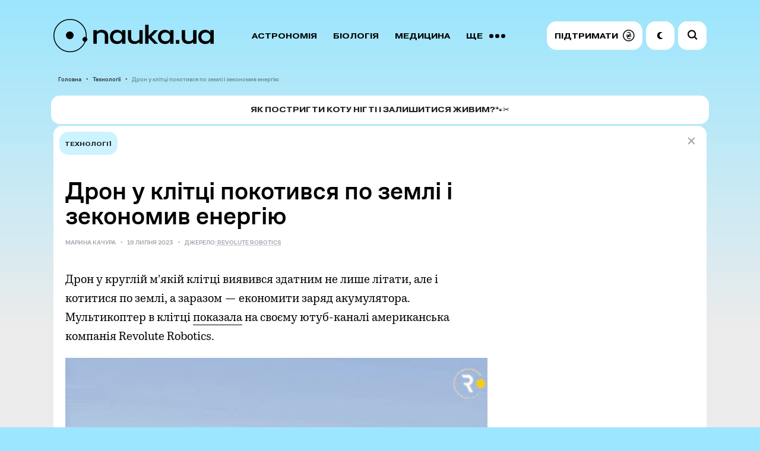

--- FILE ---
content_type: text/html; charset=UTF-8
request_url: https://nauka.ua/news/dron-u-klitci-pokotivsya-po-zemli-i-zekonomiv-energiyu
body_size: 14415
content:
<!doctype html> <html lang="uk"> <head> <meta charset="utf-8"> <meta name="viewport" content="width=device-width, initial-scale=1.0"> <link rel="preconnect" href="https://www.googletagmanager.com">  <meta name="robots" content="index, follow, max-image-preview:large"> <meta name="csrf-token" content="%%csrf_token%%"> <style> @font-face { font-family: 'sans'; src: url('/fonts/sans-regular.woff2') format('woff2'), url('/fonts/sans-regular.woff') format('woff'); font-weight: 400; font-style: normal; font-display: swap; } @font-face { font-family: 'book'; src: url('/fonts/book.woff2') format('woff2'), url('/fonts/book.woff') format('woff'); font-weight: 500; font-style: normal; font-display: swap; } @font-face { font-family: 'sans'; src: url('/fonts/sans-medium.woff2') format('woff2'), url('/fonts/sans-medium.woff') format('woff'); font-weight: 500; font-style: normal; font-display: swap; } @font-face { font-family: 'extended'; src: url('/fonts/extended.woff2') format('woff2'), url('/fonts/extended.woff') format('woff'); font-weight: 700; font-style: normal; font-display: swap; } body { margin: 0; padding: 0; font-family: sans, Arial, Helvetica, sans-serif; font-size: 1em; font-weight: 400; line-height: 1.5; } .text { background-color: #FFFFFF; border-radius: 15px; padding: 20px; } h1 { font-size: 32px; line-height: 1.2; margin-bottom: 20px; font-family: sans, Arial, Helvetica, sans-serif; font-weight: 500; } /* Anti-adblock protection for banner visibility */ .content-highlight { display: block !important; visibility: visible !important; opacity: 1 !important; position: relative !important; z-index: 5 !important; pointer-events: auto !important; line-height: 0 !important; overflow: hidden !important; } </style> <link rel="stylesheet" href="/css/app.css?id=402c445cf6dcaa944f35">  <link rel="canonical" href="https://nauka.ua/news/dron-u-klitci-pokotivsya-po-zemli-i-zekonomiv-energiyu" />  <link rel="alternate" type="application/rss+xml" title="Nauka.ua RSS" href="/google/rss" /> <title>Дрон у клітці покотився по землі і зекономив енергію - nauka.ua &mdash; Новини науки | астрономія, медицина, біологія, технології, фізика, хімія</title>
<meta name="description" content="Дрон у круглій м&#039;якій клітці виявився здатним не лише літати, але і котитися по землі, а заразом — економити заряд акумулятора.">

<meta property="ia:markup_url" content="https://nauka.ua/facebook/dron-u-klitci-pokotivsya-po-zemli-i-zekonomiv-energiyu">
<meta name="thumbnail" content="https://nauka.ua/storage/uploads/public/64b/7d0/262/64b7d02625e3b526613699.jpg">
<meta name="twitter:card" content="summary_large_image">
<meta property="og:title" content="Дрон у клітці покотився по землі і зекономив енергію" />
<meta property="og:type" content="article" />
<meta property="og:description" content="Дрон у круглій м&#039;якій клітці виявився здатним не лише літати, але і котитися по землі, а заразом — економити заряд акумулятора." />
<meta property="og:url" content="https://nauka.ua/news/dron-u-klitci-pokotivsya-po-zemli-i-zekonomiv-energiyu" />
<meta property="og:site_name" content="nauka.ua" />
<meta property="og:image" content="https://nauka.ua/storage/uploads/public/64b/7d0/262/64b7d02625e3b526613699.jpg" />
<meta property="article:published_time" content="2023-07-19T18:07:44+03:00" />
<meta property="article:modified_time" content="2023-07-19T18:07:44+03:00" />
<meta property="article:author" content="NAUKA.UA" />

<meta name="twitter:card" content="summary_large_image" />
<meta name="twitter:site" content="@thenaukaua" />
<meta property="fb:app_id" content="322199149220569" /><meta property="fb:pages" content="516747769067099" /> <link rel="preload" href="/fonts/sans-regular.woff2" as="font" type="font/woff2" crossorigin> <link rel="preload" href="/fonts/book.woff2" as="font" type="font/woff2" crossorigin> <link rel="preload" href="/fonts/sans-medium.woff2" as="font" type="font/woff2" crossorigin> <link rel="preload" href="/fonts/extended.woff2" as="font" type="font/woff2" crossorigin> <link rel="apple-touch-icon" sizes="180x180" href="/apple-touch-icon.png"> <link rel="icon" type="image/png" sizes="32x32" href="/favicon-32x32.png"> <link rel="icon" type="image/png" sizes="16x16" href="/favicon-16x16.png"> <link rel="manifest" href="/site.webmanifest"> <link rel="mask-icon" href="/safari-pinned-tab.svg" color="#CCF3FF"> <meta name="msapplication-TileColor" content="#CCF3FF"> <meta name="theme-color" content="#CCF3FF">   <link rel="amphtml" href="https://nauka.ua/amp/dron-u-klitci-pokotivsya-po-zemli-i-zekonomiv-energiyu">    <script async src="https://www.googletagmanager.com/gtag/js?id=G-XWFP9F063T"></script> <script> window.dataLayer = window.dataLayer || []; function gtag(){dataLayer.push(arguments);} gtag('js', new Date()); gtag('config', 'G-XWFP9F063T', { 'send_page_view': true, 'cookie_flags': 'SameSite=None;Secure' }); // Scroll depth tracking (25%, 50%, 75%, 100%) (function() { var scrollMarks = {25: false, 50: false, 75: false, 90: false}; var ticking = false; function getScrollPercent() { var h = document.documentElement, b = document.body, st = 'scrollTop', sh = 'scrollHeight'; return Math.round((h[st] || b[st]) / ((h[sh] || b[sh]) - h.clientHeight) * 100); } function checkScroll() { var percent = getScrollPercent(); for (var mark in scrollMarks) { if (!scrollMarks[mark] && percent >= mark) { scrollMarks[mark] = true; gtag('event', 'scroll', { 'event_category': 'engagement', 'event_label': mark == 90 ? '100%' : mark + '%', 'non_interaction': true }); } } ticking = false; } window.addEventListener('scroll', function() { if (!ticking) { window.requestAnimationFrame(checkScroll); ticking = true; } }, {passive: true}); })(); // Outbound link click tracking document.addEventListener('click', function(e) { var link = e.target.closest('a[href]'); if (link && link.hostname !== window.location.hostname) { gtag('event', 'click', { 'event_category': 'outbound', 'event_label': link.href, 'transport_type': 'beacon' }); } }); </script> </head>  <body   data-skips='{"da2eecdc200d938610ed675c6ec6d4ea":3,"bad62aada720410773ab87f82d1c02e2":3}'   data-more="1" >    <div id="app"> <div class="container">  <div class="grid" id="grid"> <div class="columns is-multiline">    <div class="column is-12">  <nav> <div class="background-menu"></div> <div class="columns is-mobile is-gapless is-vcentered menu-wrapper"> <div class="column is-narrow-tablet"> <a href="https://nauka.ua/" class="logo is-flex"> <svg width="270" height="56" viewBox="0 0 270 56" fill="none" xmlns="http://www.w3.org/2000/svg"> <path d="M84.818 24.292c-1.172-.997-2.865-1.462-4.948-1.462-.912 0-1.758.133-2.475.333-.716.265-1.367.531-1.953.93-.586.398-1.042.73-1.498 1.129-.456.398-.781.797-.976 1.13V41.63h-5.665V18.844h5.665v2.658a9.34 9.34 0 011.172-.997 8.915 8.915 0 011.758-1.063c.65-.332 1.432-.598 2.279-.863.846-.266 1.758-.332 2.8-.332 3.58 0 6.315.93 8.269 2.79 1.953 1.86 2.93 4.517 2.93 7.905v12.689h-5.6V28.876c.065-2.06-.52-3.588-1.758-4.584zM95.887 25.488a11.031 11.031 0 012.28-3.787c.976-1.063 2.213-1.927 3.711-2.524 1.432-.598 3.125-.93 5.013-.93 2.149 0 3.972.465 5.47 1.395 1.497.93 2.539 2.125 3.255 3.653v-4.45h5.665V41.63h-5.665V37.18c-.716 1.528-1.758 2.723-3.19 3.653-1.433.864-3.256 1.329-5.47 1.329-1.888 0-3.581-.332-5.013-.93a11.223 11.223 0 01-3.712-2.524c-1.042-1.063-1.758-2.325-2.279-3.787-.52-1.462-.781-2.99-.781-4.717 0-1.727.195-3.255.716-4.716zm5.014 7.64c.391.863.911 1.66 1.628 2.324a6.533 6.533 0 002.409 1.528 8.878 8.878 0 002.995.532c1.107 0 2.084-.2 2.995-.532a7.366 7.366 0 002.409-1.461c.652-.664 1.238-1.395 1.628-2.259.391-.863.586-1.86.651-2.856 0-1.063-.195-2.126-.586-3.056-.39-.93-.911-1.727-1.627-2.392-.652-.664-1.498-1.196-2.41-1.594-.911-.399-1.953-.598-3.06-.598s-2.084.2-2.995.531a6.533 6.533 0 00-2.409 1.528c-.651.665-1.237 1.462-1.628 2.325a7.634 7.634 0 00-.586 2.99c0 1.13.195 2.06.586 2.99zM132.806 36.05c1.173.997 2.8 1.462 4.949 1.462.912 0 1.758-.133 2.474-.399a14.316 14.316 0 002.019-.93c.586-.332 1.042-.73 1.497-1.13.391-.398.782-.797.977-1.129v-15.08h5.6V41.63h-5.6v-2.856c-.325.332-.716.664-1.172 1.063a8.924 8.924 0 01-1.758 1.063c-.651.332-1.432.598-2.279.863-.846.266-1.823.332-2.865.332-3.581 0-6.316-.93-8.269-2.79-1.954-1.86-2.93-4.517-2.93-7.905V18.778h5.665V31.4c-.066 2.126.52 3.654 1.692 4.65zM160.154 41.63h-5.665V9.743h5.665v18.8l9.571-9.632h6.512l-11.004 11.293 10.939 11.493h-6.512l-9.506-9.899v9.832z" fill="currentColor"/> <path d="M176.758 25.488a11.026 11.026 0 012.278-3.787c.977-1.063 2.214-1.927 3.712-2.524 1.432-.598 3.125-.93 5.014-.93 2.148 0 3.971.465 5.469 1.395 1.498.93 2.539 2.125 3.256 3.653v-4.45h5.665V41.63h-5.665V37.18a8.586 8.586 0 01-3.191 3.653c-1.432.864-3.255 1.329-5.469 1.329-1.889 0-3.582-.332-5.014-.93a11.222 11.222 0 01-3.711-2.524c-1.042-1.063-1.758-2.325-2.279-3.787-.521-1.462-.782-2.99-.782-4.717 0-1.727.196-3.255.717-4.716zm5.013 7.64c.391.863.912 1.66 1.628 2.324a6.541 6.541 0 002.409 1.528 8.887 8.887 0 002.995.532c1.107 0 2.084-.2 2.996-.532a7.376 7.376 0 002.409-1.461c.651-.664 1.237-1.395 1.628-2.259.39-.863.586-1.86.651-2.856 0-1.063-.196-2.126-.586-3.056-.391-.93-.912-1.727-1.628-2.392-.651-.664-1.498-1.196-2.409-1.594-.912-.399-1.954-.598-3.061-.598s-2.083.2-2.995.531a6.541 6.541 0 00-2.409 1.528c-.651.665-1.237 1.462-1.628 2.325a7.652 7.652 0 00-.586 2.99c0 1.13.196 2.06.586 2.99zM211.919 35.585v6.046h-5.665v-6.046h5.665zM223.444 36.05c1.172.997 2.8 1.462 4.949 1.462.911 0 1.758-.133 2.474-.399a14.355 14.355 0 002.018-.93c.586-.332 1.042-.73 1.498-1.13.391-.398.781-.797.977-1.129v-15.08h5.599V41.63h-5.599v-2.856c-.326.332-.717.664-1.172 1.063a8.924 8.924 0 01-1.758 1.063c-.652.332-1.433.598-2.279.863-.847.266-1.824.332-2.865.332-3.582 0-6.316-.93-8.27-2.79-1.953-1.86-2.93-4.517-2.93-7.905V18.778h5.665V31.4c-.065 2.126.521 3.654 1.693 4.65zM244.605 25.488a11.044 11.044 0 012.279-3.787c.977-1.063 2.214-1.927 3.712-2.524 1.432-.598 3.125-.93 5.013-.93 2.149 0 3.972.465 5.47 1.395 1.498.93 2.539 2.125 3.256 3.653v-4.45h5.664V41.63h-5.664V37.18a8.586 8.586 0 01-3.191 3.653c-1.432.864-3.256 1.329-5.469 1.329-1.889 0-3.582-.332-5.014-.93a11.226 11.226 0 01-3.712-2.524c-1.041-1.063-1.758-2.325-2.278-3.787-.521-1.462-.782-2.99-.782-4.717 0-1.727.195-3.255.716-4.716zm5.014 7.64c.391.863.912 1.66 1.628 2.324a6.541 6.541 0 002.409 1.528 8.882 8.882 0 002.995.532c1.107 0 2.084-.2 2.995-.532a7.37 7.37 0 002.41-1.461c.651-.664 1.237-1.395 1.627-2.259.391-.863.586-1.86.652-2.856 0-1.063-.196-2.126-.586-3.056-.391-.93-.912-1.727-1.628-2.392-.651-.664-1.498-1.196-2.409-1.594-.912-.399-1.954-.598-3.061-.598s-2.083.2-2.995.531a6.541 6.541 0 00-2.409 1.528c-.651.665-1.237 1.462-1.628 2.325a7.634 7.634 0 00-.586 2.99c0 1.13.195 2.06.586 2.99z" fill="currentColor"/> <circle cx="27.5" cy="27.5" r="6.5" fill="currentColor"/> <g class="rotate-slow"> <circle cx="14" cy="5" r="4" fill="currentColor" class="rotate" /> </g> <circle cx="28" cy="28" r="27.25" stroke="currentColor" stroke-width="1.5"/> </svg> </a> </div> <div class="column is-narrow-mobile buttons-column"> <div class="search-wrapper" v-bind:class="{ 'is-open' : isSearchOpen }" v-on:click="openSearchInput"> <input type="text" ref="searchInput" aria-label="Пошук по сайту" value="" v-on:keyup.enter="search"> <svg class="close" width="19" height="19" viewBox="0 0 19 19" fill="none" xmlns="http://www.w3.org/2000/svg"><path d="M14.145 14.193L4.716 4.731" stroke="#9DA2AA" stroke-width="2" stroke-linecap="round"/><path d="M14.145 4.731l-9.429 9.462" stroke="#9DA2AA" stroke-width="2" stroke-linecap="round" stroke-linejoin="round"/></svg> <svg width="25" height="25" viewBox="0 0 25 25" fill="none" xmlns="http://www.w3.org/2000/svg"><circle cx="10.082" cy="10.082" r="6.029" transform="rotate(-45 10.082 10.082)" stroke-width="2.2"/><path d="M14.783 16.339a1.1 1.1 0 01.099-1.642 1.1 1.1 0 011.458.087l2.633 2.633a1.1 1.1 0 01-1.556 1.556l-2.634-2.634z" /></svg> </div> <div class="columns is-gapless is-vcentered">  <div class="column menu"> <div class="wrapper" ref="menu">  <a href="https://nauka.ua/category/astronomy">Астрономія</a>  <a href="https://nauka.ua/category/biologiya">Біологія</a>  <a href="https://nauka.ua/category/medicina">Медицина</a>  <a href="https://nauka.ua/category/fizika">Фізика</a>  <a href="https://nauka.ua/category/arheologiya">Археологія</a>  <a href="https://nauka.ua/category/tehnologiyi">Технології</a>  <a href="https://nauka.ua/category/sociologiya">Соціологія</a>  <a href="https://nauka.ua/category/psihologiya">Психологія</a>  <a href="https://nauka.ua/category/paleontologiya">Палеонтологія</a>  <a href="https://nauka.ua/category/ekologiya">Екологія</a>  <a href="https://nauka.ua/category/geologiya">Геологія</a>  <a href="https://nauka.ua/category/covid">Коронавірус</a>  <a href="https://nauka.ua/category/rizne">Різне</a>  <a href="https://nauka.ua/category/matematika">Математика</a>  <a href="https://nauka.ua/category/nobel">Нобелівський тиждень</a>  <a href="https://nauka.ua/category/Chemistry">Хімія</a>  <a href="https://nauka.ua/category/geonauki">Геонауки</a>  <a href="https://nauka.ua/category/kriminalistika">Криміналістика</a>  <a href="https://nauka.ua/category/video">Відео</a>  <a href="https://nauka.ua/category/nauka-proti-propagandi">Наука проти пропаганди</a>  <a href="https://nauka.ua/category/reklama">Реклама</a>  <a href="https://nauka.ua/category/novini-vid-druziv">Новини від друзів</a>  <a href="https://nauka.ua/category/intervyu">Інтерв&#039;ю</a>  <a href="https://nauka.ua/category/naukova-istoriya-zhakhiv">Наукова історія жахів</a>  <a href="#" v-on:click="toggleMoreMenu" class="more"> <span class="label-more">ЩЕ</span> <span class="label-close">Згорнути</span> <svg width="27" height="7" viewBox="0 0 27 7" fill="none" xmlns="http://www.w3.org/2000/svg"><circle cx="23.5" cy="3.5" r="3.5" transform="rotate(90 23.5 3.5)"/><circle cx="13.5" cy="3.5" r="3.5" transform="rotate(90 13.5 3.5)"/><circle cx="3.5" cy="3.5" r="3.5" transform="rotate(90 3.5 3.5)"/></svg> </a> </div> </div>  <div class="column is-narrow is-buttons"> <a href="https://nauka.ua/support" class="nav-button donate" rel="noopener" target="_blank" role="button" aria-label="Підтримати проект"> <span> Підтримати </span> <svg width="20" height="20" viewBox="0 0 20 20" fill="none" xmlns="http://www.w3.org/2000/svg"> <path d="M13.6848 10.7265H10.039C10.4059 10.444 10.786 10.1839 11.1134 9.93302C11.1945 9.87101 11.2736 9.80723 11.3515 9.74295H13.6848C14.0162 9.74295 14.2847 9.47441 14.2847 9.14307C14.2847 8.81172 14.0163 8.54318 13.6848 8.54318H12.4606C12.6275 8.28758 12.7699 8.01341 12.8747 7.71086C13.1445 6.93079 13.0099 6.03255 12.5587 5.34989C11.4207 3.62808 9.08263 3.75537 7.45452 4.61068C6.76946 4.97063 7.37586 6.00621 8.0601 5.64675C8.86824 5.22221 9.76546 5.03055 10.6492 5.32112C11.2538 5.51988 11.7559 6.06871 11.8083 6.71391C11.8674 7.44527 11.4245 8.05864 10.9135 8.54352H6.31476C5.98344 8.54352 5.71484 8.81209 5.71484 9.14341C5.71484 9.47475 5.98341 9.74329 6.31476 9.74329H9.37212C9.09294 9.9495 8.81868 10.1618 8.56192 10.3974C8.44953 10.5009 8.34407 10.6112 8.2449 10.7268H6.31476C5.98344 10.7268 5.71484 10.9953 5.71484 11.3267C5.71484 11.658 5.98341 11.9267 6.31476 11.9267H7.54508C7.15523 13.0094 7.27802 14.2387 8.15533 15.1437C9.36884 16.3957 11.4505 16.0887 12.8593 15.4023C13.5549 15.0633 12.9463 14.0289 12.2537 14.3662C11.1631 14.8978 9.16407 15.1828 8.64625 13.7228C8.39734 13.0208 8.528 12.4348 8.84986 11.9268H13.6848C14.0162 11.9268 14.2847 11.6581 14.2847 11.3269C14.2847 10.9955 14.0163 10.7265 13.6848 10.7265Z" fill="black"/> <path d="M9.84766 0.0976562C4.47151 0.0976562 0.0976562 4.47151 0.0976562 9.84766C0.0976562 15.2238 4.47151 19.5977 9.84766 19.5977C15.2238 19.5977 19.5977 15.2238 19.5977 9.84766C19.5977 4.47151 15.2238 0.0976562 9.84766 0.0976562ZM9.84766 18.0977C5.29861 18.0977 1.59766 14.3967 1.59766 9.84766C1.59766 5.29861 5.29861 1.59766 9.84766 1.59766C14.3967 1.59766 18.0977 5.29861 18.0977 9.84766C18.0977 14.3967 14.3967 18.0977 9.84766 18.0977Z" fill="black"/> </svg> </a> <div class="nav-button night" v-on:click="toggleColorMode" role="button" aria-label="Перемкнути нічний режим"> <svg viewBox="0 0 13 15" xmlns="http://www.w3.org/2000/svg"> <path d="M7.353 11.427C5.538 10.013 4.895 7.45 5.815 5.311c.847-1.968 2.693-3.077 4.596-3.073.37 0 .5-.504.171-.677a6.62 6.62 0 00-1.185-.485C6.58.23 3.495 1.355 1.864 3.856-.332 7.224.73 11.734 4.097 13.726c2.567 1.519 5.7 1.117 7.818-.77.283-.251.04-.711-.323-.62a4.895 4.895 0 01-4.239-.909z" /> </svg> </div> <div class="nav-button burger is-tablet-hidden" v-on:click="toggleMobileNav" role="button" aria-label="Меню" aria-expanded="false"> <svg width="18" height="14" viewBox="0 0 18 14" fill="none"> <path fill-rule="evenodd" clip-rule="evenodd" d="M18 .9a.9.9 0 01-.9.9H.9A.9.9 0 11.9 0h16.2a.9.9 0 01.9.9zm0 11.695a.9.9 0 01-.9.9H.9a.9.9 0 110-1.8h16.2a.9.9 0 01.9.9zm-.9-4.948a.9.9 0 100-1.8H.9a.9.9 0 100 1.8h16.2z" fill="#000"/> </svg> <svg width="15" height="14" viewBox="0 0 15 14" fill="none"> <path fill-rule="evenodd" clip-rule="evenodd" d="M12.452 13.724a.9.9 0 101.272-1.272l-5.35-5.35 5.566-5.565A.9.9 0 1012.667.264L7.102 5.829 1.536.264A.9.9 0 00.264 1.536l5.565 5.566-5.35 5.35a.9.9 0 001.273 1.273l5.35-5.35 5.35 5.35z" fill="#000"/> </svg> </div> </div> </div> </div> </div> </nav>  <ul class="breadcrumbs">  <li>  <a href="https://nauka.ua">Головна</a>  </li>  <li>  <a href="https://nauka.ua/category/tehnologiyi">Технології</a>  </li>  <li>  <span>Дрон у клітці покотився по землі і зекономив енергію</span>  </li>  </ul>   </div>        <div class="column is-12">  </div> <div class="column is-12 is-partner"> <div class="card" onclick="window.open('https://nauka.ua/article/gruming-kotiv-sobak-neobhidnist', '_blank')"> <div class="logo">  </div> <div>Як постригти коту нігті і залишитися живим?🐾✂️</div> </div> </div> <div class="column is-12">   <counter></counter> <main class="text"> <div class="tags-wrapper is-hidden-tablet">   <a href="https://nauka.ua/category/tehnologiyi" class="tag">Технології</a>   </div>  <div class="columns is-gapless is-multiline"> <a href="https://nauka.ua/" class="close"> <svg width="19" height="19" viewBox="0 0 19 19" fill="none"> <path d="M14.142 14.193L4.714 4.731" stroke="#9DA2AA" stroke-width="2" stroke-linecap="round" /> <path d="M14.142 4.731l-9.428 9.462" stroke="#9DA2AA" stroke-width="2" stroke-linecap="round" stroke-linejoin="round" /> </svg> </a> <div class="tags-wrapper is-hidden-mobile">   <a href="https://nauka.ua/category/tehnologiyi" class="tag">Технології</a>   </div>  <header> <div class="h1-wrapper"> <h1>Дрон у клітці покотився по землі і зекономив енергію</h1> </div> <div class="breadcrumbs-wrapper"> <div class="breadcrumbs">    <span>Марина Качура</span>   <span>19 Липня 2023</span>  <span> Джерело:  <a href="https://revoluterobotics.com/" target="_blank" rel="nofollow">  Revolute Robotics  </a>  </span>  </div> </div> </header> <div class="column is-8"> <article class="content" ref="content"> <p>&#1044;&#1088;&#1086;&#1085; &#1091; &#1082;&#1088;&#1091;&#1075;&#1083;&#1110;&#1081; &#1084;'&#1103;&#1082;&#1110;&#1081; &#1082;&#1083;&#1110;&#1090;&#1094;&#1110; &#1074;&#1080;&#1103;&#1074;&#1080;&#1074;&#1089;&#1103; &#1079;&#1076;&#1072;&#1090;&#1085;&#1080;&#1084; &#1085;&#1077; &#1083;&#1080;&#1096;&#1077; &#1083;&#1110;&#1090;&#1072;&#1090;&#1080;, &#1072;&#1083;&#1077; &#1110; &#1082;&#1086;&#1090;&#1080;&#1090;&#1080;&#1089;&#1103; &#1087;&#1086; &#1079;&#1077;&#1084;&#1083;&#1110;, &#1072; &#1079;&#1072;&#1088;&#1072;&#1079;&#1086;&#1084; &mdash; &#1077;&#1082;&#1086;&#1085;&#1086;&#1084;&#1080;&#1090;&#1080; &#1079;&#1072;&#1088;&#1103;&#1076; &#1072;&#1082;&#1091;&#1084;&#1091;&#1083;&#1103;&#1090;&#1086;&#1088;&#1072;. &#1052;&#1091;&#1083;&#1100;&#1090;&#1080;&#1082;&#1086;&#1087;&#1090;&#1077;&#1088; &#1074; &#1082;&#1083;&#1110;&#1090;&#1094;&#1110; <a href="https://youtu.be/YUcwM7pCZkk" target="_blank" rel="noopener nofollow">&#1087;&#1086;&#1082;&#1072;&#1079;&#1072;&#1083;&#1072;</a> &#1085;&#1072; &#1089;&#1074;&#1086;&#1108;&#1084;&#1091; &#1102;&#1090;&#1091;&#1073;-&#1082;&#1072;&#1085;&#1072;&#1083;&#1110; &#1072;&#1084;&#1077;&#1088;&#1080;&#1082;&#1072;&#1085;&#1089;&#1100;&#1082;&#1072; &#1082;&#1086;&#1084;&#1087;&#1072;&#1085;&#1110;&#1103; Revolute Robotics.<div class="image-wrapper image-lightbox-wrapper"> <a href="https://nauka.ua/storage/media/editor/ezgif-4-7603fe10c8.gif" class="image-lightbox-item" target="_blank" rel="noopener"> <figure class="image is-5by3 is-stretched"> <video autoplay loop muted playsinline style="width: 100%; height: auto; display: block; max-width: 100%; object-fit: cover;" width="509" height="273" poster="https://nauka.ua/storage/media/editor/ezgif-4-7603fe10c8.jpg" aria-label="&#1042;&#1080;&#1087;&#1088;&#1086;&#1073;&#1091;&#1074;&#1072;&#1085;&#1085;&#1103; &#1087;&#1088;&#1086;&#1090;&#1086;&#1090;&#1080;&#1087;&#1072; &#1076;&#1088;&#1086;&#1085;&#1072; &#1091; &#1082;&#1083;&#1110;&#1090;&#1094;&#1110;.&amp;amp;nbsp;Revolute Robotics / YouTube"> <source src="https://nauka.ua/storage/media/editor/ezgif-4-7603fe10c8.webm" type="video/webm"></source> <source src="https://nauka.ua/storage/media/editor/ezgif-4-7603fe10c8.mp4" type="video/mp4"></source> <img loading="eager" decoding="async" src="https://nauka.ua/storage/media/editor/ezgif-4-7603fe10c8.gif" width="509" height="273" alt="&#1042;&#1080;&#1087;&#1088;&#1086;&#1073;&#1091;&#1074;&#1072;&#1085;&#1085;&#1103; &#1087;&#1088;&#1086;&#1090;&#1086;&#1090;&#1080;&#1087;&#1072; &#1076;&#1088;&#1086;&#1085;&#1072; &#1091; &#1082;&#1083;&#1110;&#1090;&#1094;&#1110;.&amp;amp;nbsp;Revolute Robotics / YouTube" fetchpriority="high"> </video> </figure> </a> <p class="comment">&#1042;&#1080;&#1087;&#1088;&#1086;&#1073;&#1091;&#1074;&#1072;&#1085;&#1085;&#1103; &#1087;&#1088;&#1086;&#1090;&#1086;&#1090;&#1080;&#1087;&#1072; &#1076;&#1088;&#1086;&#1085;&#1072; &#1091; &#1082;&#1083;&#1110;&#1090;&#1094;&#1110;. Revolute Robotics / YouTube</p> </div><h2>&#1071;&#1082; &#1082;&#1083;&#1110;&#1090;&#1082;&#1072; &#1077;&#1082;&#1086;&#1085;&#1086;&#1084;&#1080;&#1090;&#1100; &#1076;&#1088;&#1086;&#1085;&#1091; &#1077;&#1085;&#1077;&#1088;&#1075;&#1110;&#1102;?</h2><p>&#1030;&#1085;&#1078;&#1077;&#1085;&#1077;&#1088;&#1080; &#1074;&#1080;&#1103;&#1074;&#1080;&#1083;&#1080;, &#1097;&#1086; &#1082;&#1086;&#1088;&#1080;&#1089;&#1090;&#1100; &#1076;&#1083;&#1103; &#1076;&#1088;&#1086;&#1085;&#1072;, &#1086;&#1090;&#1086;&#1095;&#1077;&#1085;&#1086;&#1075;&#1086; &#1082;&#1083;&#1110;&#1090;&#1082;&#1086;&#1102;, &#1087;&#1086;&#1083;&#1103;&#1075;&#1072;&#1108; &#1085;&#1077; &#1083;&#1080;&#1096;&#1077; &#1091; &#1079;&#1072;&#1093;&#1080;&#1089;&#1090;&#1110; &#1074;&#1110;&#1076; &#1091;&#1096;&#1082;&#1086;&#1076;&#1078;&#1077;&#1085;&#1100; &#1087;&#1088;&#1080; &#1079;&#1110;&#1090;&#1082;&#1085;&#1077;&#1085;&#1085;&#1103;&#1093;. &#1059; &#1082;&#1083;&#1110;&#1090;&#1094;&#1110; &#1073;&#1077;&#1079;&#1087;&#1110;&#1083;&#1086;&#1090;&#1085;&#1080;&#1082; &#1084;&#1086;&#1078;&#1077; &#1087;&#1077;&#1088;&#1077;&#1089;&#1091;&#1074;&#1072;&#1090;&#1080;&#1089;&#1103; &#1087;&#1086; &#1079;&#1077;&#1084;&#1083;&#1110;, &#1074;&#1084;&#1080;&#1082;&#1072;&#1102;&#1095;&#1080; &#1089;&#1074;&#1086;&#1111; &#1075;&#1074;&#1080;&#1085;&#1090;&#1080;. &#1054;&#1076;&#1085;&#1072;&#1082;, &#1082;&#1086;&#1083;&#1080; &#1082;&#1086;&#1087;&#1090;&#1077;&#1088; &#1082;&#1086;&#1090;&#1080;&#1090;&#1100;&#1089;&#1103;, &#1074;&#1110;&#1085; &#1074;&#1080;&#1090;&#1088;&#1072;&#1095;&#1072;&#1108; &#1091; &#1087;'&#1103;&#1090;&#1100; &#1088;&#1072;&#1079;&#1110;&#1074; &#1084;&#1077;&#1085;&#1096;&#1077; &#1077;&#1085;&#1077;&#1088;&#1075;&#1110;&#1111;, &#1085;&#1110;&#1078; &#1091; &#1087;&#1086;&#1083;&#1100;&#1086;&#1090;&#1110;. &#1043;&#1085;&#1091;&#1095;&#1082;&#1080;&#1081; &#1082;&#1072;&#1088;&#1082;&#1072;&#1089; &#1082;&#1083;&#1110;&#1090;&#1082;&#1080; &#1087;&#1086;&#1084;'&#1103;&#1082;&#1096;&#1091;&#1108; &#1079;&#1110;&#1090;&#1082;&#1085;&#1077;&#1085;&#1085;&#1103; &#1110; &#1074;&#1110;&#1073;&#1088;&#1072;&#1094;&#1110;&#1111;, &#1072; &#1097;&#1086;&#1073; &#1073;&#1077;&#1079;&#1087;&#1110;&#1083;&#1086;&#1090;&#1085;&#1080;&#1082; &#1079;&#1072;&#1074;&#1078;&#1076;&#1080; &#1083;&#1080;&#1096;&#1072;&#1074;&#1089;&#1103; &#1074; &#1086;&#1076;&#1085;&#1086;&#1084;&#1091; &#1087;&#1086;&#1083;&#1086;&#1078;&#1077;&#1085;&#1085;&#1110;, &#1085;&#1072;&#1087;&#1088;&#1080;&#1082;&#1083;&#1072;&#1076;, &#1076;&#1083;&#1103; &#1079;&#1085;&#1110;&#1084;&#1072;&#1085;&#1085;&#1103;, &#1091; &#1082;&#1083;&#1110;&#1090;&#1082;&#1091; &#1074;&#1073;&#1091;&#1076;&#1086;&#1074;&#1072;&#1085;&#1080;&#1081; &#1075;&#1110;&#1088;&#1086;&#1089;&#1082;&#1086;&#1087; &#1079; &#1087;&#1110;&#1076;&#1074;&#1110;&#1089;&#1085;&#1080;&#1084;&#1080; &#1082;&#1110;&#1083;&#1100;&#1094;&#1103;&#1084;&#1080;.</p><h2>&#1044;&#1088;&#1086;&#1085;&#1080;, &#1103;&#1082;&#1110; &#1074;&#1084;&#1110;&#1102;&#1090;&#1100; &#1085;&#1077; &#1083;&#1080;&#1096;&#1077; &#1083;&#1110;&#1090;&#1072;&#1090;&#1080;</h2><p>&#128027;&#1054;&#1082;&#1090;&#1086;&#1082;&#1086;&#1087;&#1090;&#1077;&#1088; &#1079; &#1075;&#1091;&#1089;&#1077;&#1085;&#1080;&#1094;&#1103;&#1084;&#1080; <a href="https://nauka.ua/news/dron-na-gusenicyah-politav-i-popovzav-zemleyu" target="_blank" rel="noopener">&#1084;&#1072;&#1108; &#1074;&#1080;&#1073;&#1110;&#1088;</a>: &#1076;&#1086;&#1083;&#1072;&#1090;&#1080; &#1073;&#1086;&#1083;&#1086;&#1090;&#1086; &#1110; &#1089;&#1085;&#1110;&#1075; &#1087;&#1086; &#1079;&#1077;&#1084;&#1083;&#1110;, &#1072;&#1073;&#1086; &#1087;&#1077;&#1088;&#1077;&#1083;&#1110;&#1090;&#1072;&#1090;&#1080; &#1111;&#1093;</p><p>&#128665;&#1044;&#1088;&#1086;&#1085;-&#1072;&#1074;&#1090;&#1086;&#1089;&#1090;&#1086;&#1087;&#1077;&#1088; &#1079; &#1087;&#1088;&#1080;&#1089;&#1086;&#1089;&#1082;&#1072;&#1084;&#1080; <a href="https://nauka.ua/news/dron-navchili-chiplyatisya-za-avtomobil-na-hodu" target="_blank" rel="noopener">&#1076;&#1086;&#1078;&#1077;&#1085;&#1077;</a> &#1072;&#1074;&#1090;&#1086; &#1110; &#1087;&#1088;&#1080;&#1095;&#1077;&#1087;&#1080;&#1090;&#1100;&#1089;&#1103; &#1076;&#1086; &#1085;&#1100;&#1086;&#1075;&#1086; &#1085;&#1072; &#1093;&#1086;&#1076;&#1091;, &#1097;&#1086;&#1073; &#1077;&#1082;&#1086;&#1085;&#1086;&#1084;&#1080;&#1090;&#1080; &#1077;&#1085;&#1077;&#1088;&#1075;&#1110;&#1102;</p><p>&#127946;&zwj;&#9794;&#65039;&#1050;&#1080;&#1090;&#1072;&#1081;&#1089;&#1100;&#1082;&#1080;&#1081; &#1082;&#1074;&#1072;&#1076;&#1088;&#1086;&#1082;&#1086;&#1087;&#1090;&#1077;&#1088; <a href="https://nauka.ua/news/kvadrokopter-perevernuv-gvinti-i-poplavav-pid-vodoyu" target="_blank" rel="noopener">&#1084;&#1086;&#1078;&#1077;</a> &#1082;&#1088;&#1091;&#1090;&#1080;&#1090;&#1080; &#1075;&#1074;&#1080;&#1085;&#1090;&#1080; &#1085;&#1077; &#1083;&#1080;&#1096;&#1077; &#1091; &#1087;&#1086;&#1074;&#1110;&#1090;&#1088;&#1110;, &#1072; &#1110; &#1091; &#1074;&#1086;&#1076;&#1110;, &#1097;&#1086;&#1073; &#1087;&#1083;&#1072;&#1074;&#1072;&#1090;&#1080;</p></p>
 <footer>  <hr>  <div class="columns is-mobile is-multiline is-vcentered is-buttons share"> <div class="column is-12-mobile is-narrow"> <div class="is-flex"> <div class="nav-button is-black" role="button" aria-label="Поділитися у Telegram"> <svg v-on:click="shareWindow('https://t.me/share/url?url=https%3A%2F%2Fnauka.ua%2Fnews%2Fdron-u-klitci-pokotivsya-po-zemli-i-zekonomiv-energiyu&text=%D0%94%D1%80%D0%BE%D0%BD%20%D1%83%20%D0%BA%D0%BB%D1%96%D1%82%D1%86%D1%96%20%D0%BF%D0%BE%D0%BA%D0%BE%D1%82%D0%B8%D0%B2%D1%81%D1%8F%20%D0%BF%D0%BE%20%D0%B7%D0%B5%D0%BC%D0%BB%D1%96%20%D1%96%20%D0%B7%D0%B5%D0%BA%D0%BE%D0%BD%D0%BE%D0%BC%D0%B8%D0%B2%20%D0%B5%D0%BD%D0%B5%D1%80%D0%B3%D1%96%D1%8E')" width="19" height="16" viewBox="0 0 19 16" fill="none" xmlns="http://www.w3.org/2000/svg"><path d="M7.455 10.435l-.314 4.421c.45 0 .645-.193.878-.425l2.108-2.015 4.369 3.2c.801.446 1.366.21 1.582-.737l2.867-13.437h.001C19.2.256 18.518-.207 17.737.083L.882 6.537C-.268 6.984-.25 7.625.687 7.916l4.309 1.34 10.009-6.263c.471-.312.9-.14.547.172l-8.097 7.27z" fill="#fff"/></svg> </div> <div class="nav-button is-black" role="button" aria-label="Поділитися у Facebook"> <svg v-on:click="shareWindow('https://www.facebook.com/sharer/sharer.php?u=https%3A%2F%2Fnauka.ua%2Fnews%2Fdron-u-klitci-pokotivsya-po-zemli-i-zekonomiv-energiyu')" width="11" height="22" viewBox="0 0 11 22" fill="none" xmlns="http://www.w3.org/2000/svg"><path fill-rule="evenodd" clip-rule="evenodd" d="M2.263 21.357v-10.68H0v-3.68h2.263V4.788C2.263 1.786 3.54 0 7.171 0h3.023v3.681h-1.89c-1.413 0-1.506.515-1.506 1.474l-.006 1.842h3.422l-.4 3.68H6.792v10.68H2.263z" fill="#FFF"/></svg> </div> <div class="nav-button is-black" role="button" aria-label="Поділитися у X (Twitter)"> <svg v-on:click="shareWindow('https://twitter.com/intent/tweet?url=https%3A%2F%2Fnauka.ua%2Fnews%2Fdron-u-klitci-pokotivsya-po-zemli-i-zekonomiv-energiyu')" width="20" height="17" viewBox="0 0 20 17" fill="none" xmlns="http://www.w3.org/2000/svg"><path fill-rule="evenodd" clip-rule="evenodd" d="M17.203 2.642A4.188 4.188 0 0018.961.31a7.758 7.758 0 01-2.54 1.024A3.895 3.895 0 0013.5 0c-2.21 0-4 1.89-4 4.219 0 .33.033.653.102.96C6.279 5.005 3.332 3.327 1.357.772a4.387 4.387 0 00-.54 2.123c0 1.463.705 2.754 1.779 3.512A3.858 3.858 0 01.783 5.88v.052c0 2.045 1.378 3.75 3.21 4.137a3.724 3.724 0 01-1.055.148c-.257 0-.51-.025-.752-.075.508 1.676 1.986 2.898 3.737 2.93A7.767 7.767 0 010 14.82a10.908 10.908 0 006.133 1.895c7.36 0 11.381-6.429 11.381-12.005 0-.183-.002-.366-.01-.545A8.363 8.363 0 0019.5 1.979a7.667 7.667 0 01-2.297.663z" fill="#FFF"/></svg> </div> </div> </div> <div class="column is-12-mobile has-text-centered-mobile"> Поділитися із друзями! </div> </div> </footer> </article> </div>     </div> </main>   </div>        </div> <div class="group is-transparent-group"> <div class="header">Читайте також</div> <div class="columns is-multiline">        <div class="column is-4">  <div class="card is-news-image" style="--focal-desktop-x: 50%; --focal-desktop-y: 50%; --focal-mobile-x: 50%; --focal-mobile-y: 50%;">   <div class="tags-wrapper">   <div class="tag">Медицина</div>    <div class="tag">Технології</div>   </div>  <figure class="image"> <picture>  <img loading="lazy" decoding="async" src="/storage/uploads/public/696/e12/0f5/thumb_10651_950_570_0_0_auto.jpg" width="950" height="570" alt="Нашийник зі штучним інтелектом повернув людям після інсульту здатність говорити. Він передбачив репліки за серцебиттям"> </picture> </figure> <div class="wrapper"> <div class="date">19 Січня</div> <a href="https://nauka.ua/news/nashijnik-zi-shtuchnim-intelektom-povernuv-lyudyam-pislya-insultu-zdatnist-govoriti-vin-peredbachiv-repliki-za-sercebittyam" class="href">Нашийник зі штучним інтелектом повернув людям після інсульту здатність говорити. Він передбачив репліки за серцебиттям</a> </div>  <a href="https://nauka.ua/news/nashijnik-zi-shtuchnim-intelektom-povernuv-lyudyam-pislya-insultu-zdatnist-govoriti-vin-peredbachiv-repliki-za-sercebittyam" class="href-over"></a> </div>     </div>        <div class="column is-4">  <div class="card is-news-image" style="--focal-desktop-x: 50%; --focal-desktop-y: 50%; --focal-mobile-x: 50%; --focal-mobile-y: 50%;">   <div class="tags-wrapper">   <div class="tag">Технології</div>   </div>  <figure class="image"> <picture>  <img loading="lazy" decoding="async" src="/storage/uploads/public/694/e91/120/thumb_10567_950_570_0_0_auto.jpg" width="950" height="570" alt="Робот Олаф навчився «розслаблятися», щоб не перегрітися і ходити безшумно"> </picture> </figure> <div class="wrapper"> <div class="date">26 Грудня 2025</div> <a href="https://nauka.ua/news/robot-olaf-navchivsya-rozslablyatisya-shchob-ne-peregritisya-i-hoditi-bezshumno" class="href">Робот Олаф навчився «розслаблятися», щоб не перегрітися і ходити безшумно</a> </div>  <a href="https://nauka.ua/news/robot-olaf-navchivsya-rozslablyatisya-shchob-ne-peregritisya-i-hoditi-bezshumno" class="href-over"></a> </div>     </div>        <div class="column is-4">  <div class="card is-news-image" style="--focal-desktop-x: 50%; --focal-desktop-y: 50%; --focal-mobile-x: 50%; --focal-mobile-y: 50%;">   <div class="tags-wrapper">   <div class="tag">Фізика</div>    <div class="tag">Технології</div>   </div>  <figure class="image"> <picture>  <img loading="lazy" decoding="async" src="/storage/uploads/public/694/412/b58/thumb_10534_950_570_0_0_auto.jpg" width="950" height="570" alt="Фізики надрукували 3D-ялинку з льоду без пристроїв для охолодження"> </picture> </figure> <div class="wrapper"> <div class="date">18 Грудня 2025</div> <a href="https://nauka.ua/news/fiziki-nadrukuvali-3d-yalinku-z-lodu-bez-pristroyiv-dlya-oholodzhennya" class="href">Фізики надрукували 3D-ялинку з льоду без пристроїв для охолодження</a> </div>  <a href="https://nauka.ua/news/fiziki-nadrukuvali-3d-yalinku-z-lodu-bez-pristroyiv-dlya-oholodzhennya" class="href-over"></a> </div>     </div>        </div> </div> <div class="columns is-multiline">        </div> <div class="group is-transparent-group"> <div class="header">Останні новини</div> <div class="columns is-multiline">        <div class="column is-4">  <div class="card is-news-image" style="--focal-desktop-x: 50%; --focal-desktop-y: 50%; --focal-mobile-x: 50%; --focal-mobile-y: 50%;">   <div class="tags-wrapper">   <div class="tag">Антропологія</div>   </div>  <figure class="image"> <picture>  <img loading="lazy" decoding="async" src="/storage/uploads/public/697/100/27a/thumb_10664_950_570_0_0_auto.jpg" width="950" height="570" alt="Рештки парантропа знайшли в Ефіопії за тисячу кілометрів від звичного ареалу. Досі його вважали нездатним розселитися по всій Африці"> </picture> </figure> <div class="wrapper"> <div class="date">1 годину тому</div> <a href="https://nauka.ua/news/reshtki-parantropa-vpershe-znajshli-v-efiopiyi-dosi-vvazhali-shcho-masivna-shchelepa-zavazhala-yim-rozselitisya-v-africi" class="href">Рештки парантропа знайшли в Ефіопії за тисячу кілометрів від звичного ареалу. Досі його вважали нездатним розселитися по всій Африці</a> </div>  <a href="https://nauka.ua/news/reshtki-parantropa-vpershe-znajshli-v-efiopiyi-dosi-vvazhali-shcho-masivna-shchelepa-zavazhala-yim-rozselitisya-v-africi" class="href-over"></a> </div>     </div>        <div class="column is-4">  <div class="card is-news-image" style="--focal-desktop-x: 50%; --focal-desktop-y: 50%; --focal-mobile-x: 50%; --focal-mobile-y: 50%;">   <div class="tags-wrapper">   <div class="tag">Біологія</div>   </div>  <figure class="image"> <picture>  <img loading="lazy" decoding="async" src="/storage/uploads/public/697/0e1/cad/thumb_10663_950_570_0_0_auto.jpg" width="950" height="570" alt="Самці та самиці білух врятували популяцію від виродження завдяки частій зміні партнерів"> </picture> </figure> <div class="wrapper"> <div class="date">3 години тому</div> <a href="https://nauka.ua/news/biluhi-uniknuli-zanepadu-populyaciyi-zavdyaki-chastij-zmini-partneriv-osobinami-oboh-statej" class="href">Самці та самиці білух врятували популяцію від виродження завдяки частій зміні партнерів</a> </div>  <a href="https://nauka.ua/news/biluhi-uniknuli-zanepadu-populyaciyi-zavdyaki-chastij-zmini-partneriv-osobinami-oboh-statej" class="href-over"></a> </div>     </div>        <div class="column is-4">  <div class="card is-news-image" style="--focal-desktop-x: 50%; --focal-desktop-y: 50%; --focal-mobile-x: 50%; --focal-mobile-y: 50%;">   <div class="tags-wrapper">   <div class="tag">Медицина</div>    <div class="tag">Археологія</div>   </div>  <figure class="image"> <picture>  <img loading="lazy" decoding="async" src="/storage/uploads/public/697/0b5/2d0/thumb_10661_950_570_0_0_auto.jpg" width="950" height="570" alt="Археологи вперше знайшли рештки римських ліків із фекаліями. Їхній сморід приховали пахучими оліями"> </picture> </figure> <div class="wrapper"> <div class="date">6 годин тому</div> <a href="https://nauka.ua/news/arheologi-vpershe-znajshli-reshtki-rimskih-likiv-iz-fekaliyami-yihnij-smorid-prihovali-pahuchimi-oliyami" class="href">Археологи вперше знайшли рештки римських ліків із фекаліями. Їхній сморід приховали пахучими оліями</a> </div>  <a href="https://nauka.ua/news/arheologi-vpershe-znajshli-reshtki-rimskih-likiv-iz-fekaliyami-yihnij-smorid-prihovali-pahuchimi-oliyami" class="href-over"></a> </div>     </div>        </div> </div> <div class="columns is-multiline">      </div> </div>    <script type="application/ld+json"> {
    "@context": "https://schema.org",
    "@graph": [
        {
            "@context": "https://schema.org",
            "@type": "NewsMediaOrganization",
            "@id": "https://nauka.ua/#organization",
            "name": "nauka.ua — Новини науки. Українською.",
            "alternateName": "Наука України",
            "url": "https://nauka.ua/",
            "logo": {
                "@type": "ImageObject",
                "@id": "https://nauka.ua/#logo",
                "url": "https://nauka.ua/images/Nauka_black_logo.png",
                "width": 263,
                "height": 60
            },
            "sameAs": [
                "https://facebook.com/nauka.ukraine",
                "https://instagram.com/nauka.ukraine",
                "https://twitter.com/thenaukaua",
                "https://t.me/naukaua"
            ],
            "description": "Провідне українське науково-популярне видання",
            "contactPoint": {
                "@type": "ContactPoint",
                "contactType": "editorial",
                "email": "bogdan@nauka.ua",
                "availableLanguage": "uk"
            }
        },
        {
            "@context": "https://schema.org",
            "@type": "WebSite",
            "@id": "https://nauka.ua/#website",
            "url": "https://nauka.ua",
            "name": "nauka.ua — Новини науки. Українською.",
            "description": "Новини науки українською мовою",
            "publisher": {
                "@id": "https://nauka.ua/#organization"
            },
            "inLanguage": "uk",
            "potentialAction": {
                "@type": "SearchAction",
                "target": "https://nauka.ua/search?q={search_term_string}",
                "query-input": "required name=search_term_string"
            }
        },
        {
            "@context": "https://schema.org",
            "@type": "NewsArticle",
            "@id": "https://nauka.ua/news/dron-u-klitci-pokotivsya-po-zemli-i-zekonomiv-energiyu",
            "mainEntityOfPage": {
                "@type": "WebPage",
                "@id": "https://nauka.ua/news/dron-u-klitci-pokotivsya-po-zemli-i-zekonomiv-energiyu"
            },
            "headline": "Дрон у клітці покотився по землі і зекономив енергію",
            "description": "",
            "image": [
                {
                    "@type": "ImageObject",
                    "url": "https://nauka.ua/storage/uploads/public/64b/7d0/262/thumb_5616_1280_720_0_0_crop.jpg",
                    "width": 1280,
                    "height": 720
                },
                {
                    "@type": "ImageObject",
                    "url": "https://nauka.ua/storage/uploads/public/64b/7d0/262/thumb_5616_1280_960_0_0_crop.jpg",
                    "width": 1280,
                    "height": 960
                },
                {
                    "@type": "ImageObject",
                    "url": "https://nauka.ua/storage/uploads/public/64b/7d0/262/thumb_5616_1280_1280_0_0_crop.jpg",
                    "width": 1280,
                    "height": 1280
                },
                {
                    "@type": "ImageObject",
                    "url": "https://nauka.ua/storage/uploads/public/64b/7d0/262/64b7d02625e3b526613699.jpg",
                    "width": 1280,
                    "height": 800
                }
            ],
            "datePublished": "2023-07-19T18:07:44+03:00",
            "dateModified": "2023-07-19T18:07:44+03:00",
            "author": [
                {
                    "@type": "Person",
                    "name": "Марина Качура",
                    "jobTitle": "науковий журналіст",
                    "worksFor": {
                        "@id": "https://nauka.ua/#organization"
                    }
                }
            ],
            "publisher": {
                "@id": "https://nauka.ua/#organization"
            },
            "inLanguage": "uk-UA",
            "isAccessibleForFree": true,
            "articleBody": "Дрон у круглій м'якій клітці виявився здатним не лише літати, але і котитися по землі, а заразом — економити заряд акумулятора. Мультикоптер в клітці показала на своєму ютуб-каналі американська компанія Revolute Robotics. Випробування прототипа дрона у клітці. Revolute Robotics / YouTube Як клітка економить дрону енергію? Інженери виявили, що користь для дрона, оточеного кліткою, полягає не лише у захисті від ушкоджень при зіткненнях. У клітці безпілотник може пересуватися по землі, вмикаючи свої гвинти. Однак, коли коптер котиться, він витрачає у п'ять разів менше енергії, ніж у польоті. Гнучкий каркас клітки пом'якшує зіткнення і вібрації, а щоб безпілотник завжди лишався в одному положенні, наприклад, для знімання, у клітку вбудований гіроскоп з підвісними кільцями. Дрони, які вміють не лише літати 🐛Октокоптер з гусеницями має вибір: долати болото і сніг по землі, або перелітати їх 🚙Дрон-автостопер з присосками дожене авто і причепиться до нього на ходу, щоб економити енергію 🏊‍♂️Китайський квадрокоптер може крутити гвинти не лише у повітрі, а і у воді, щоб плавати",
            "keywords": "Технології",
            "articleSection": "Технології",
            "citation": {
                "@type": "CreativeWork",
                "name": "Revolute Robotics",
                "url": "https://revoluterobotics.com/"
            }
        },
        {
            "@context": "https://schema.org",
            "@type": "BreadcrumbList",
            "@id": "https://nauka.ua/news/dron-u-klitci-pokotivsya-po-zemli-i-zekonomiv-energiyu/#breadcrumb",
            "itemListElement": [
                {
                    "@type": "ListItem",
                    "position": 1,
                    "name": "Головна",
                    "item": "https://nauka.ua/"
                },
                {
                    "@type": "ListItem",
                    "position": 2,
                    "name": "Технології",
                    "item": "https://nauka.ua/category/tehnologiyi"
                },
                {
                    "@type": "ListItem",
                    "position": 3,
                    "name": "Дрон у клітці покотився по землі і зекономив енергію",
                    "item": "https://nauka.ua/news/dron-u-klitci-pokotivsya-po-zemli-i-zekonomiv-energiyu"
                }
            ]
        }
    ]
} </script>    <footer> <div class="columns is-multiline is-mobile subscribe is-vcentered"> <div class="column is-4-tablet is-offset-1-tablet is-12-mobile"> <p class="info">Підпишіться на нашу розсилку!</p> </div> <div class="column is-5-tablet is-offset-1-tablet is-12-mobile"> <div style="display: none;" class="success-text is-buttons" v-show="true == form.success" > <span class="false-input" v-show="true == form.success" v-text="form.message"></span> <span class="nav-button is-cyan"> <svg width="17" height="15" viewBox="0 0 17 15" fill="none" xmlns="http://www.w3.org/2000/svg"><path d="M7 13L2 8" stroke="#1E1F21" stroke-width="2" stroke-linecap="round"/><path d="M15 2L7 13" stroke="#1E1F21" stroke-width="2" stroke-linecap="round" stroke-linejoin="round"/></svg> <span> </div> <form v-show="false == form.success" class="ajax_form" data-url="https://nauka.ua/form/subscribe" > <div class="is-buttons"> <input class="input" name="email" type="email" v-model="form.data.email" placeholder="Ваш E-mail" oninvalid="this.setCustomValidity('Заповніть це поле')" oninput="this.setCustomValidity('')" > <div class="nav-button is-cyan" v-on:click.prevent="subscribe"> <svg width="9" height="13" viewBox="0 0 9 13" fill="none" xmlns="http://www.w3.org/2000/svg"><path d="M8.438 6.905a.5.5 0 000-.81L.793.577A.5.5 0 000 .982v11.036a.5.5 0 00.793.405l7.645-5.518z" fill="#000"/></svg> </div> </div> </form> </div> </div>  <div class="menu"> <div class="columns"> <div class="column is-10 is-offset-1">  <div class="wrapper is-hidden-mobile">  <a href="https://nauka.ua/category/astronomy">Астрономія</a>  <a href="https://nauka.ua/category/biologiya">Біологія</a>  <a href="https://nauka.ua/category/medicina">Медицина</a>  <a href="https://nauka.ua/category/fizika">Фізика</a>  <a href="https://nauka.ua/category/arheologiya">Археологія</a>  <a href="https://nauka.ua/category/tehnologiyi">Технології</a>  <a href="https://nauka.ua/category/sociologiya">Соціологія</a>  <a href="https://nauka.ua/category/psihologiya">Психологія</a>  <a href="https://nauka.ua/category/paleontologiya">Палеонтологія</a>  <a href="https://nauka.ua/category/ekologiya">Екологія</a>  <a href="https://nauka.ua/category/geologiya">Геологія</a>  <a href="https://nauka.ua/category/covid">Коронавірус</a>  <a href="https://nauka.ua/category/rizne">Різне</a>  <a href="https://nauka.ua/category/matematika">Математика</a>  <a href="https://nauka.ua/category/nobel">Нобелівський тиждень</a>  <a href="https://nauka.ua/category/Chemistry">Хімія</a>  <a href="https://nauka.ua/category/geonauki">Геонауки</a>  <a href="https://nauka.ua/category/kriminalistika">Криміналістика</a>  <a href="https://nauka.ua/category/video">Відео</a>  <a href="https://nauka.ua/category/nauka-proti-propagandi">Наука проти пропаганди</a>  <a href="https://nauka.ua/category/reklama">Реклама</a>  <a href="https://nauka.ua/category/novini-vid-druziv">Новини від друзів</a>  <a href="https://nauka.ua/category/intervyu">Інтерв&#039;ю</a>  <a href="https://nauka.ua/category/naukova-istoriya-zhakhiv">Наукова історія жахів</a>  </div>   <div class="wrapper submenu">  <a href="https://nauka.ua/about">Про нас</a>  <a href="https://nauka.ua/pravila">Правила користування</a>  <a href="https://nauka.ua/reklamodavcyam">Рекламодавцям</a>  </div>  <div class="is-buttons">   <a  href="https://www.facebook.com/nauka.ukraine" rel="noopener" target="_blank"  > <div class="nav-button is-black"> <img loading="lazy" decoding="async" src="/storage/media/group-193-1.svg" width="48" height="48" alt="https://www.facebook.com/nauka.ukraine"> </div> </a>   <a href="https://instagram.com/nauka.ukraine" rel="noopener" target="_blank"> <div class="nav-button is-black"> <img loading="lazy" decoding="async" src="/storage/media/Group 300.svg" width="48" height="48" alt="http://instagram.com/nauka.ukraine"> </div> </a>   <a  href="http://t.me/naukaua" rel="noopener" target="_blank"  > <div class="nav-button is-black"> <img loading="lazy" decoding="async" src="/storage/media/group-192-1.svg" width="48" height="48" alt="http://t.me/naukaua"> </div> </a>   <a  href="https://invite.viber.com/?g2=AQBpihbCuYG88kvYnfR%2F2grc7t5wuoSeOxs5H%2F8jTyr1mPppcDThURW1s3Y6QXZM" rel="noopener" target="_blank"  > <div class="nav-button is-black"> <img loading="lazy" decoding="async" src="/storage/media/viber-2.svg" width="48" height="48" alt="https://invite.viber.com/?g2=AQBpihbCuYG88kvYnfR%2F2grc7t5wuoSeOxs5H%2F8jTyr1mPppcDThURW1s3Y6QXZM"> </div> </a>   <a  href="https://twitter.com/thenaukaua" rel="noopener" target="_blank"  > <div class="nav-button is-black"> <img loading="lazy" decoding="async" src="/storage/media/twitter-2.svg" width="48" height="48" alt="https://twitter.com/thenaukaua"> </div> </a>  </div>  <div class="copyright"> Nauka.ua © 2026 <span class="dev">Website: <a href="https://perevorot.com/" target="_blank" rel="noopener">Perevorot</a> ＋ <a href="https://otherland.studio/" target="_blank" rel="noopener">Other Land</a></span> </div> </div> </div> </div> </footer> </div> <div class="background"></div> <div class="background is-night"></div> </div>  <script> window.Nauka = window.Nauka || {}; window.Nauka.pageData = {"banners":[]}; window.bannerScriptHosts = ["https:\/\/pagead2.googlesyndication.com","https:\/\/googleads.g.doubleclick.net","https:\/\/www.googletagmanager.com","https:\/\/www.google.com","https:\/\/tpc.googlesyndication.com"]; </script> <script defer src="/js/manifest.js?id=3c768977c2574a34506e"></script> <script defer src="/js/vendor.js?id=c9a5ee90424ce9e0948c"></script> <script defer src="/js/app.js?id=06e84b68b63d33315db7"></script>  <script defer src="https://static.cloudflareinsights.com/beacon.min.js/vcd15cbe7772f49c399c6a5babf22c1241717689176015" integrity="sha512-ZpsOmlRQV6y907TI0dKBHq9Md29nnaEIPlkf84rnaERnq6zvWvPUqr2ft8M1aS28oN72PdrCzSjY4U6VaAw1EQ==" data-cf-beacon='{"version":"2024.11.0","token":"e90a058a33314997a4266aee13990cf0","r":1,"server_timing":{"name":{"cfCacheStatus":true,"cfEdge":true,"cfExtPri":true,"cfL4":true,"cfOrigin":true,"cfSpeedBrain":true},"location_startswith":null}}' crossorigin="anonymous"></script>
</body> </html>

--- FILE ---
content_type: image/svg+xml
request_url: https://nauka.ua/storage/media/group-192-1.svg
body_size: 358
content:
<svg width="60" height="60" viewBox="0 0 60 60" fill="none" xmlns="http://www.w3.org/2000/svg">
<rect width="60" height="60" rx="20" fill="#111111"/>
<path d="M28.4554 32.4355L28.1411 36.8563C28.5908 36.8563 28.7856 36.6631 29.0191 36.4312L31.1274 34.4163L35.4959 37.6155C36.2971 38.062 36.8616 37.8269 37.0777 36.8785L39.9452 23.442L39.946 23.4412C40.2001 22.2568 39.5177 21.7937 38.7371 22.0842L21.8821 28.5373C20.7318 28.9838 20.7492 29.625 21.6865 29.9156L25.9957 31.2559L36.005 24.9929C36.476 24.681 36.9043 24.8536 36.552 25.1655L28.4554 32.4355Z" fill="white"/>
</svg>
